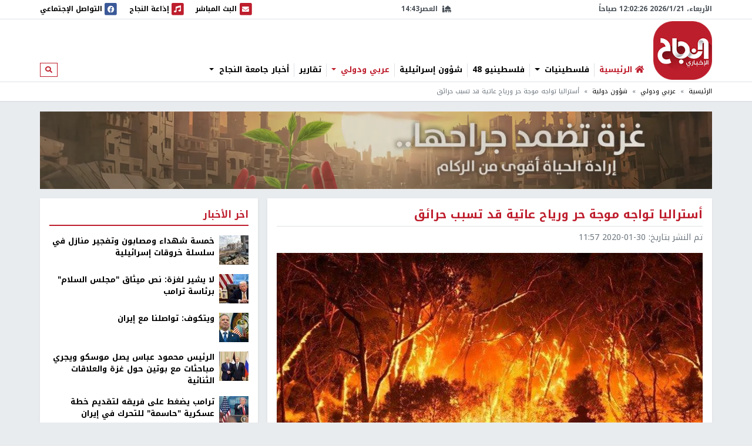

--- FILE ---
content_type: application/javascript
request_url: https://nn.najah.edu/static/js/modules/vendors-howler_7f1615f92b91aa6b8c91.js
body_size: 8270
content:
/*! For license information please see vendors-howler_7f1615f92b91aa6b8c91.js.LICENSE */
(window.webpackJsonp=window.webpackJsonp||[]).push([[3],{22:function(r,c,e){(function(t){var o;!function(){"use strict";var e=function(){this.init()};e.prototype={init:function(){var e=this||v;return e._counter=1e3,e._codecs={},e._howls=[],e._muted=!1,e._volume=1,e._canPlayEvent="canplaythrough",e._navigator="undefined"!=typeof window&&window.navigator?window.navigator:null,e.masterGain=null,e.noAudio=!1,e.usingWebAudio=!0,e.autoSuspend=!0,e.ctx=null,e.mobileAutoEnable=!0,e._setup(),e},volume:function(e){var n=this||v;if(e=parseFloat(e),n.ctx||l(),void 0!==e&&0<=e&&e<=1){if(n._volume=e,n._muted)return n;n.usingWebAudio&&n.masterGain.gain.setValueAtTime(e,v.ctx.currentTime);for(var t=0;t<n._howls.length;t++)if(!n._howls[t]._webAudio)for(var o=n._howls[t]._getSoundIds(),r=0;r<o.length;r++){var a=n._howls[t]._soundById(o[r]);a&&a._node&&(a._node.volume=a._volume*e)}return n}return n._volume},mute:function(e){var n=this||v;n.ctx||l(),n._muted=e,n.usingWebAudio&&n.masterGain.gain.setValueAtTime(e?0:n._volume,v.ctx.currentTime);for(var t=0;t<n._howls.length;t++)if(!n._howls[t]._webAudio)for(var o=n._howls[t]._getSoundIds(),r=0;r<o.length;r++){var a=n._howls[t]._soundById(o[r]);a&&a._node&&(a._node.muted=!!e||a._muted)}return n},unload:function(){for(var e=this||v,n=e._howls.length-1;0<=n;n--)e._howls[n].unload();return e.usingWebAudio&&e.ctx&&void 0!==e.ctx.close&&(e.ctx.close(),e.ctx=null,l()),e},codecs:function(e){return(this||v)._codecs[e.replace(/^x-/,"")]},_setup:function(){var n=this||v;if(n.state=n.ctx&&n.ctx.state||"running",n._autoSuspend(),!n.usingWebAudio)if("undefined"!=typeof Audio)try{void 0===(new Audio).oncanplaythrough&&(n._canPlayEvent="canplay")}catch(e){n.noAudio=!0}else n.noAudio=!0;try{(new Audio).muted&&(n.noAudio=!0)}catch(e){}return n.noAudio||n._setupCodecs(),n},_setupCodecs:function(){var n=this||v,e=null;try{e="undefined"!=typeof Audio?new Audio:null}catch(e){return n}if(!e||"function"!=typeof e.canPlayType)return n;var t=e.canPlayType("audio/mpeg;").replace(/^no$/,""),o=n._navigator&&n._navigator.userAgent.match(/OPR\/([0-6].)/g),r=o&&parseInt(o[0].split("/")[1],10)<33;return n._codecs={mp3:!(r||!t&&!e.canPlayType("audio/mp3;").replace(/^no$/,"")),mpeg:!!t,opus:!!e.canPlayType('audio/ogg; codecs="opus"').replace(/^no$/,""),ogg:!!e.canPlayType('audio/ogg; codecs="vorbis"').replace(/^no$/,""),oga:!!e.canPlayType('audio/ogg; codecs="vorbis"').replace(/^no$/,""),wav:!!e.canPlayType('audio/wav; codecs="1"').replace(/^no$/,""),aac:!!e.canPlayType("audio/aac;").replace(/^no$/,""),caf:!!e.canPlayType("audio/x-caf;").replace(/^no$/,""),m4a:!!(e.canPlayType("audio/x-m4a;")||e.canPlayType("audio/m4a;")||e.canPlayType("audio/aac;")).replace(/^no$/,""),mp4:!!(e.canPlayType("audio/x-mp4;")||e.canPlayType("audio/mp4;")||e.canPlayType("audio/aac;")).replace(/^no$/,""),weba:!!e.canPlayType('audio/webm; codecs="vorbis"').replace(/^no$/,""),webm:!!e.canPlayType('audio/webm; codecs="vorbis"').replace(/^no$/,""),dolby:!!e.canPlayType('audio/mp4; codecs="ec-3"').replace(/^no$/,""),flac:!!(e.canPlayType("audio/x-flac;")||e.canPlayType("audio/flac;")).replace(/^no$/,"")},n},_enableMobileAudio:function(){var n=this||v,e=/iPhone|iPad|iPod|Android|BlackBerry|BB10|Silk|Mobi/i.test(n._navigator&&n._navigator.userAgent),t=!!("ontouchend"in window||n._navigator&&0<n._navigator.maxTouchPoints||n._navigator&&0<n._navigator.msMaxTouchPoints);if(!n._mobileEnabled&&n.ctx&&(e||t)){n._mobileEnabled=!1,n._mobileUnloaded||44100===n.ctx.sampleRate||(n._mobileUnloaded=!0,n.unload()),n._scratchBuffer=n.ctx.createBuffer(1,1,22050);var o=function(){v._autoResume();var e=n.ctx.createBufferSource();e.buffer=n._scratchBuffer,e.connect(n.ctx.destination),void 0===e.start?e.noteOn(0):e.start(0),"function"==typeof n.ctx.resume&&n.ctx.resume(),e.onended=function(){e.disconnect(0),n._mobileEnabled=!0,n.mobileAutoEnable=!1,document.removeEventListener("touchstart",o,!0),document.removeEventListener("touchend",o,!0)}};return document.addEventListener("touchstart",o,!0),document.addEventListener("touchend",o,!0),n}},_autoSuspend:function(){var e=this;if(e.autoSuspend&&e.ctx&&void 0!==e.ctx.suspend&&v.usingWebAudio){for(var n=0;n<e._howls.length;n++)if(e._howls[n]._webAudio)for(var t=0;t<e._howls[n]._sounds.length;t++)if(!e._howls[n]._sounds[t]._paused)return e;return e._suspendTimer&&clearTimeout(e._suspendTimer),e._suspendTimer=setTimeout(function(){e.autoSuspend&&(e._suspendTimer=null,e.state="suspending",e.ctx.suspend().then(function(){e.state="suspended",e._resumeAfterSuspend&&(delete e._resumeAfterSuspend,e._autoResume())}))},3e4),e}},_autoResume:function(){var n=this;if(n.ctx&&void 0!==n.ctx.resume&&v.usingWebAudio)return"running"===n.state&&n._suspendTimer?(clearTimeout(n._suspendTimer),n._suspendTimer=null):"suspended"===n.state?(n.ctx.resume().then(function(){n.state="running";for(var e=0;e<n._howls.length;e++)n._howls[e]._emit("resume")}),n._suspendTimer&&(clearTimeout(n._suspendTimer),n._suspendTimer=null)):"suspending"===n.state&&(n._resumeAfterSuspend=!0),n}};var v=new e,n=function(e){e.src&&0!==e.src.length?this.init(e):console.error("An array of source files must be passed with any new Howl.")};n.prototype={init:function(e){var n=this;return v.ctx||l(),n._autoplay=e.autoplay||!1,n._format="string"!=typeof e.format?e.format:[e.format],n._html5=e.html5||!1,n._muted=e.mute||!1,n._loop=e.loop||!1,n._pool=e.pool||5,n._preload="boolean"!=typeof e.preload||e.preload,n._rate=e.rate||1,n._sprite=e.sprite||{},n._src="string"!=typeof e.src?e.src:[e.src],n._volume=void 0!==e.volume?e.volume:1,n._xhrWithCredentials=e.xhrWithCredentials||!1,n._duration=0,n._state="unloaded",n._sounds=[],n._endTimers={},n._queue=[],n._playLock=!1,n._onend=e.onend?[{fn:e.onend}]:[],n._onfade=e.onfade?[{fn:e.onfade}]:[],n._onload=e.onload?[{fn:e.onload}]:[],n._onloaderror=e.onloaderror?[{fn:e.onloaderror}]:[],n._onplayerror=e.onplayerror?[{fn:e.onplayerror}]:[],n._onpause=e.onpause?[{fn:e.onpause}]:[],n._onplay=e.onplay?[{fn:e.onplay}]:[],n._onstop=e.onstop?[{fn:e.onstop}]:[],n._onmute=e.onmute?[{fn:e.onmute}]:[],n._onvolume=e.onvolume?[{fn:e.onvolume}]:[],n._onrate=e.onrate?[{fn:e.onrate}]:[],n._onseek=e.onseek?[{fn:e.onseek}]:[],n._onresume=[],n._webAudio=v.usingWebAudio&&!n._html5,void 0!==v.ctx&&v.ctx&&v.mobileAutoEnable&&v._enableMobileAudio(),v._howls.push(n),n._autoplay&&n._queue.push({event:"play",action:function(){n.play()}}),n._preload&&n.load(),n},load:function(){var e=this,n=null;if(v.noAudio)e._emit("loaderror",null,"No audio support.");else{"string"==typeof e._src&&(e._src=[e._src]);for(var t=0;t<e._src.length;t++){var o,r;if(e._format&&e._format[t])o=e._format[t];else{if("string"!=typeof(r=e._src[t])){e._emit("loaderror",null,"Non-string found in selected audio sources - ignoring.");continue}(o=/^data:audio\/([^;,]+);/i.exec(r))||(o=/\.([^.]+)$/.exec(r.split("?",1)[0])),o&&(o=o[1].toLowerCase())}if(o||console.warn('No file extension was found. Consider using the "format" property or specify an extension.'),o&&v.codecs(o)){n=e._src[t];break}}if(n)return e._src=n,e._state="loading","https:"===window.location.protocol&&"http:"===n.slice(0,5)&&(e._html5=!0,e._webAudio=!1),new a(e),e._webAudio&&u(e),e;e._emit("loaderror",null,"No codec support for selected audio sources.")}},play:function(t,o){var r=this,e=null;if("number"==typeof t)e=t,t=null;else{if("string"==typeof t&&"loaded"===r._state&&!r._sprite[t])return null;if(void 0===t){t="__default";for(var n=0,a=0;a<r._sounds.length;a++)r._sounds[a]._paused&&!r._sounds[a]._ended&&(n++,e=r._sounds[a]._id);1===n?t=null:e=null}}var i=e?r._soundById(e):r._inactiveSound();if(!i)return null;if(e&&!t&&(t=i._sprite||"__default"),"loaded"!==r._state){i._sprite=t,i._ended=!1;var u=i._id;return r._queue.push({event:"play",action:function(){r.play(u)}}),u}if(e&&!i._paused)return o||r._loadQueue("play"),i._id;r._webAudio&&v._autoResume();var d=Math.max(0,0<i._seek?i._seek:r._sprite[t][0]/1e3),s=Math.max(0,(r._sprite[t][0]+r._sprite[t][1])/1e3-d),_=1e3*s/Math.abs(i._rate);i._paused=!1,i._ended=!1,i._sprite=t,i._seek=d,i._start=r._sprite[t][0]/1e3,i._stop=(r._sprite[t][0]+r._sprite[t][1])/1e3,i._loop=!(!i._loop&&!r._sprite[t][2]);var l=i._node;if(r._webAudio){var c=function(){r._refreshBuffer(i);var e=i._muted||r._muted?0:i._volume;l.gain.setValueAtTime(e,v.ctx.currentTime),i._playStart=v.ctx.currentTime,void 0===l.bufferSource.start?i._loop?l.bufferSource.noteGrainOn(0,d,86400):l.bufferSource.noteGrainOn(0,d,s):i._loop?l.bufferSource.start(0,d,86400):l.bufferSource.start(0,d,s),_!==1/0&&(r._endTimers[i._id]=setTimeout(r._ended.bind(r,i),_)),o||setTimeout(function(){r._emit("play",i._id)},0)};"running"===v.state?c():(r.once("resume",c),r._clearTimer(i._id))}else{var p=function(){l.currentTime=d,l.muted=i._muted||r._muted||v._muted||l.muted,l.volume=i._volume*v.volume(),l.playbackRate=i._rate;try{var e=l.play();if("undefined"!=typeof Promise&&e instanceof Promise){r._playLock=!0;var n=function(){r._playLock=!1,o||r._emit("play",i._id)};e.then(n,n)}else o||r._emit("play",i._id);if(l.paused)return void r._emit("playerror",i._id,"Playback was unable to start. This is most commonly an issue on mobile devices where playback was not within a user interaction.");"__default"!==t?r._endTimers[i._id]=setTimeout(r._ended.bind(r,i),_):(r._endTimers[i._id]=function(){r._ended(i),l.removeEventListener("ended",r._endTimers[i._id],!1)},l.addEventListener("ended",r._endTimers[i._id],!1))}catch(e){r._emit("playerror",i._id,e)}},f=window&&window.ejecta||!l.readyState&&v._navigator.isCocoonJS;if(3<=l.readyState||f)p();else{var m=function(){p(),l.removeEventListener(v._canPlayEvent,m,!1)};l.addEventListener(v._canPlayEvent,m,!1),r._clearTimer(i._id)}}return i._id},pause:function(e){var n=this;if("loaded"!==n._state||n._playLock)return n._queue.push({event:"pause",action:function(){n.pause(e)}}),n;for(var t=n._getSoundIds(e),o=0;o<t.length;o++){n._clearTimer(t[o]);var r=n._soundById(t[o]);if(r&&!r._paused&&(r._seek=n.seek(t[o]),r._rateSeek=0,r._paused=!0,n._stopFade(t[o]),r._node))if(n._webAudio){if(!r._node.bufferSource)continue;void 0===r._node.bufferSource.stop?r._node.bufferSource.noteOff(0):r._node.bufferSource.stop(0),n._cleanBuffer(r._node)}else isNaN(r._node.duration)&&r._node.duration!==1/0||r._node.pause();arguments[1]||n._emit("pause",r?r._id:null)}return n},stop:function(e,n){var t=this;if("loaded"!==t._state)return t._queue.push({event:"stop",action:function(){t.stop(e)}}),t;for(var o=t._getSoundIds(e),r=0;r<o.length;r++){t._clearTimer(o[r]);var a=t._soundById(o[r]);a&&(a._seek=a._start||0,a._rateSeek=0,a._paused=!0,a._ended=!0,t._stopFade(o[r]),a._node&&(t._webAudio?a._node.bufferSource&&(void 0===a._node.bufferSource.stop?a._node.bufferSource.noteOff(0):a._node.bufferSource.stop(0),t._cleanBuffer(a._node)):isNaN(a._node.duration)&&a._node.duration!==1/0||(a._node.currentTime=a._start||0,a._node.pause())),n||t._emit("stop",a._id))}return t},mute:function(e,n){var t=this;if("loaded"!==t._state)return t._queue.push({event:"mute",action:function(){t.mute(e,n)}}),t;if(void 0===n){if("boolean"!=typeof e)return t._muted;t._muted=e}for(var o=t._getSoundIds(n),r=0;r<o.length;r++){var a=t._soundById(o[r]);a&&(a._muted=e,a._interval&&t._stopFade(a._id),t._webAudio&&a._node?a._node.gain.setValueAtTime(e?0:a._volume,v.ctx.currentTime):a._node&&(a._node.muted=!!v._muted||e),t._emit("mute",a._id))}return t},volume:function(){var e,n,t,o=this,r=arguments;if(0===r.length)return o._volume;if(1===r.length||2===r.length&&void 0===r[1]?0<=o._getSoundIds().indexOf(r[0])?n=parseInt(r[0],10):e=parseFloat(r[0]):2<=r.length&&(e=parseFloat(r[0]),n=parseInt(r[1],10)),!(void 0!==e&&0<=e&&e<=1))return(t=n?o._soundById(n):o._sounds[0])?t._volume:0;if("loaded"!==o._state)return o._queue.push({event:"volume",action:function(){o.volume.apply(o,r)}}),o;void 0===n&&(o._volume=e),n=o._getSoundIds(n);for(var a=0;a<n.length;a++)(t=o._soundById(n[a]))&&(t._volume=e,r[2]||o._stopFade(n[a]),o._webAudio&&t._node&&!t._muted?t._node.gain.setValueAtTime(e,v.ctx.currentTime):t._node&&!t._muted&&(t._node.volume=e*v.volume()),o._emit("volume",t._id));return o},fade:function(e,n,t,o){var r=this;if("loaded"!==r._state)return r._queue.push({event:"fade",action:function(){r.fade(e,n,t,o)}}),r;r.volume(e,o);for(var a=r._getSoundIds(o),i=0;i<a.length;i++){var u=r._soundById(a[i]);if(u){if(o||r._stopFade(a[i]),r._webAudio&&!u._muted){var d=v.ctx.currentTime,s=d+t/1e3;u._volume=e,u._node.gain.setValueAtTime(e,d),u._node.gain.linearRampToValueAtTime(n,s)}r._startFadeInterval(u,e,n,t,a[i],void 0===o)}}return r},_startFadeInterval:function(n,t,o,r,e,a){var i=this,u=t,d=o-t,s=Math.abs(d/.01),_=Math.max(4,0<s?r/s:r),l=Date.now();n._fadeTo=o,n._interval=setInterval(function(){var e=(Date.now()-l)/r;l=Date.now(),u+=d*e,u=Math.max(0,u),u=Math.min(1,u),u=Math.round(100*u)/100,i._webAudio?n._volume=u:i.volume(u,n._id,!0),a&&(i._volume=u),(o<t&&u<=o||t<o&&o<=u)&&(clearInterval(n._interval),n._interval=null,n._fadeTo=null,i.volume(o,n._id),i._emit("fade",n._id))},_)},_stopFade:function(e){var n=this,t=n._soundById(e);return t&&t._interval&&(n._webAudio&&t._node.gain.cancelScheduledValues(v.ctx.currentTime),clearInterval(t._interval),t._interval=null,n.volume(t._fadeTo,e),t._fadeTo=null,n._emit("fade",e)),n},loop:function(){var e,n,t,o=this,r=arguments;if(0===r.length)return o._loop;if(1===r.length){if("boolean"!=typeof r[0])return!!(t=o._soundById(parseInt(r[0],10)))&&t._loop;e=r[0],o._loop=e}else 2===r.length&&(e=r[0],n=parseInt(r[1],10));for(var a=o._getSoundIds(n),i=0;i<a.length;i++)(t=o._soundById(a[i]))&&(t._loop=e,o._webAudio&&t._node&&t._node.bufferSource&&(t._node.bufferSource.loop=e)&&(t._node.bufferSource.loopStart=t._start||0,t._node.bufferSource.loopEnd=t._stop));return o},rate:function(){var e,n,t,o=this,r=arguments;if(0===r.length)n=o._sounds[0]._id;else if(1===r.length){0<=o._getSoundIds().indexOf(r[0])?n=parseInt(r[0],10):e=parseFloat(r[0])}else 2===r.length&&(e=parseFloat(r[0]),n=parseInt(r[1],10));if("number"!=typeof e)return(t=o._soundById(n))?t._rate:o._rate;if("loaded"!==o._state)return o._queue.push({event:"rate",action:function(){o.rate.apply(o,r)}}),o;void 0===n&&(o._rate=e),n=o._getSoundIds(n);for(var a=0;a<n.length;a++)if(t=o._soundById(n[a])){t._rateSeek=o.seek(n[a]),t._playStart=o._webAudio?v.ctx.currentTime:t._playStart,t._rate=e,o._webAudio&&t._node&&t._node.bufferSource?t._node.bufferSource.playbackRate.setValueAtTime(e,v.ctx.currentTime):t._node&&(t._node.playbackRate=e);var i=o.seek(n[a]),u=1e3*((o._sprite[t._sprite][0]+o._sprite[t._sprite][1])/1e3-i)/Math.abs(t._rate);!o._endTimers[n[a]]&&t._paused||(o._clearTimer(n[a]),o._endTimers[n[a]]=setTimeout(o._ended.bind(o,t),u)),o._emit("rate",t._id)}return o},seek:function(){var e,n,t=this,o=arguments;if(0===o.length)n=t._sounds[0]._id;else if(1===o.length){0<=t._getSoundIds().indexOf(o[0])?n=parseInt(o[0],10):t._sounds.length&&(n=t._sounds[0]._id,e=parseFloat(o[0]))}else 2===o.length&&(e=parseFloat(o[0]),n=parseInt(o[1],10));if(void 0===n)return t;if("loaded"!==t._state)return t._queue.push({event:"seek",action:function(){t.seek.apply(t,o)}}),t;var r=t._soundById(n);if(r){if(!("number"==typeof e&&0<=e)){if(t._webAudio){var a=t.playing(n)?v.ctx.currentTime-r._playStart:0,i=r._rateSeek?r._rateSeek-r._seek:0;return r._seek+(i+a*Math.abs(r._rate))}return r._node.currentTime}var u=t.playing(n);if(u&&t.pause(n,!0),r._seek=e,r._ended=!1,t._clearTimer(n),u&&t.play(n,!0),!t._webAudio&&r._node&&(r._node.currentTime=e),u&&!t._webAudio){var d=function(){t._playLock?setTimeout(d,0):t._emit("seek",n)};setTimeout(d,0)}else t._emit("seek",n)}return t},playing:function(e){if("number"==typeof e){var n=this._soundById(e);return!!n&&!n._paused}for(var t=0;t<this._sounds.length;t++)if(!this._sounds[t]._paused)return!0;return!1},duration:function(e){var n=this._duration,t=this._soundById(e);return t&&(n=this._sprite[t._sprite][1]/1e3),n},state:function(){return this._state},unload:function(){for(var e=this,n=e._sounds,t=0;t<n.length;t++){if(n[t]._paused||e.stop(n[t]._id),!e._webAudio)/MSIE |Trident\//.test(v._navigator&&v._navigator.userAgent)||(n[t]._node.src="[data-uri]"),n[t]._node.removeEventListener("error",n[t]._errorFn,!1),n[t]._node.removeEventListener(v._canPlayEvent,n[t]._loadFn,!1);delete n[t]._node,e._clearTimer(n[t]._id);var o=v._howls.indexOf(e);0<=o&&v._howls.splice(o,1)}var r=!0;for(t=0;t<v._howls.length;t++)if(v._howls[t]._src===e._src){r=!1;break}return i&&r&&delete i[e._src],v.noAudio=!1,e._state="unloaded",e._sounds=[],e=null},on:function(e,n,t,o){var r=this["_on"+e];return"function"==typeof n&&r.push(o?{id:t,fn:n,once:o}:{id:t,fn:n}),this},off:function(e,n,t){var o=this,r=o["_on"+e],a=0;if("number"==typeof n&&(t=n,n=null),n||t)for(a=0;a<r.length;a++){var i=t===r[a].id;if(n===r[a].fn&&i||!n&&i){r.splice(a,1);break}}else if(e)o["_on"+e]=[];else{var u=Object.keys(o);for(a=0;a<u.length;a++)0===u[a].indexOf("_on")&&Array.isArray(o[u[a]])&&(o[u[a]]=[])}return o},once:function(e,n,t){return this.on(e,n,t,1),this},_emit:function(e,n,t){for(var o=this,r=o["_on"+e],a=r.length-1;0<=a;a--)r[a].id&&r[a].id!==n&&"load"!==e||(setTimeout(function(e){e.call(this,n,t)}.bind(o,r[a].fn),0),r[a].once&&o.off(e,r[a].fn,r[a].id));return o._loadQueue(e),o},_loadQueue:function(e){var n=this;if(0<n._queue.length){var t=n._queue[0];t.event===e&&(n._queue.shift(),n._loadQueue()),e||t.action()}return n},_ended:function(e){var n=this,t=e._sprite;if(!n._webAudio&&e._node&&!e._node.paused&&!e._node.ended&&e._node.currentTime<e._stop)return setTimeout(n._ended.bind(n,e),100),n;var o=!(!e._loop&&!n._sprite[t][2]);if(n._emit("end",e._id),!n._webAudio&&o&&n.stop(e._id,!0).play(e._id),n._webAudio&&o){n._emit("play",e._id),e._seek=e._start||0,e._rateSeek=0,e._playStart=v.ctx.currentTime;var r=1e3*(e._stop-e._start)/Math.abs(e._rate);n._endTimers[e._id]=setTimeout(n._ended.bind(n,e),r)}return n._webAudio&&!o&&(e._paused=!0,e._ended=!0,e._seek=e._start||0,e._rateSeek=0,n._clearTimer(e._id),n._cleanBuffer(e._node),v._autoSuspend()),n._webAudio||o||n.stop(e._id),n},_clearTimer:function(e){var n=this;if(n._endTimers[e]){if("function"!=typeof n._endTimers[e])clearTimeout(n._endTimers[e]);else{var t=n._soundById(e);t&&t._node&&t._node.removeEventListener("ended",n._endTimers[e],!1)}delete n._endTimers[e]}return n},_soundById:function(e){for(var n=0;n<this._sounds.length;n++)if(e===this._sounds[n]._id)return this._sounds[n];return null},_inactiveSound:function(){var e=this;e._drain();for(var n=0;n<e._sounds.length;n++)if(e._sounds[n]._ended)return e._sounds[n].reset();return new a(e)},_drain:function(){var e=this,n=e._pool,t=0,o=0;if(!(e._sounds.length<n)){for(o=0;o<e._sounds.length;o++)e._sounds[o]._ended&&t++;for(o=e._sounds.length-1;0<=o;o--){if(t<=n)return;e._sounds[o]._ended&&(e._webAudio&&e._sounds[o]._node&&e._sounds[o]._node.disconnect(0),e._sounds.splice(o,1),t--)}}},_getSoundIds:function(e){if(void 0!==e)return[e];for(var n=[],t=0;t<this._sounds.length;t++)n.push(this._sounds[t]._id);return n},_refreshBuffer:function(e){return e._node.bufferSource=v.ctx.createBufferSource(),e._node.bufferSource.buffer=i[this._src],e._panner?e._node.bufferSource.connect(e._panner):e._node.bufferSource.connect(e._node),e._node.bufferSource.loop=e._loop,e._loop&&(e._node.bufferSource.loopStart=e._start||0,e._node.bufferSource.loopEnd=e._stop),e._node.bufferSource.playbackRate.setValueAtTime(e._rate,v.ctx.currentTime),this},_cleanBuffer:function(e){if(v._scratchBuffer){e.bufferSource.onended=null,e.bufferSource.disconnect(0);try{e.bufferSource.buffer=v._scratchBuffer}catch(e){}}return e.bufferSource=null,this}};var a=function(e){this._parent=e,this.init()};a.prototype={init:function(){var e=this,n=e._parent;return e._muted=n._muted,e._loop=n._loop,e._volume=n._volume,e._rate=n._rate,e._seek=0,e._paused=!0,e._ended=!0,e._sprite="__default",e._id=++v._counter,n._sounds.push(e),e.create(),e},create:function(){var e=this,n=e._parent,t=v._muted||e._muted||e._parent._muted?0:e._volume;return n._webAudio?(e._node=void 0===v.ctx.createGain?v.ctx.createGainNode():v.ctx.createGain(),e._node.gain.setValueAtTime(t,v.ctx.currentTime),e._node.paused=!0,e._node.connect(v.masterGain)):(e._node=new Audio,e._errorFn=e._errorListener.bind(e),e._node.addEventListener("error",e._errorFn,!1),e._loadFn=e._loadListener.bind(e),e._node.addEventListener(v._canPlayEvent,e._loadFn,!1),e._node.src=n._src,e._node.preload="auto",e._node.volume=t*v.volume(),e._node.load()),e},reset:function(){var e=this,n=e._parent;return e._muted=n._muted,e._loop=n._loop,e._volume=n._volume,e._rate=n._rate,e._seek=0,e._rateSeek=0,e._paused=!0,e._ended=!0,e._sprite="__default",e._id=++v._counter,e},_errorListener:function(){var e=this;e._parent._emit("loaderror",e._id,e._node.error?e._node.error.code:0),e._node.removeEventListener("error",e._errorFn,!1)},_loadListener:function(){var e=this._parent;e._duration=Math.ceil(10*this._node.duration)/10,0===Object.keys(e._sprite).length&&(e._sprite={__default:[0,1e3*e._duration]}),"loaded"!==e._state&&(e._state="loaded",e._emit("load"),e._loadQueue()),this._node.removeEventListener(v._canPlayEvent,this._loadFn,!1)}};var i={},u=function(n){var e=n._src;if(i[e])return n._duration=i[e].duration,void _(n);if(/^data:[^;]+;base64,/.test(e)){for(var t=atob(e.split(",")[1]),o=new Uint8Array(t.length),r=0;r<t.length;++r)o[r]=t.charCodeAt(r);s(o.buffer,n)}else{var a=new XMLHttpRequest;a.open("GET",e,!0),a.withCredentials=n._xhrWithCredentials,a.responseType="arraybuffer",a.onload=function(){var e=(a.status+"")[0];"0"===e||"2"===e||"3"===e?s(a.response,n):n._emit("loaderror",null,"Failed loading audio file with status: "+a.status+".")},a.onerror=function(){n._webAudio&&(n._html5=!0,n._webAudio=!1,n._sounds=[],delete i[e],n.load())},d(a)}},d=function(n){try{n.send()}catch(e){n.onerror()}},s=function(e,n){v.ctx.decodeAudioData(e,function(e){e&&0<n._sounds.length&&(i[n._src]=e,_(n,e))},function(){n._emit("loaderror",null,"Decoding audio data failed.")})},_=function(e,n){n&&!e._duration&&(e._duration=n.duration),0===Object.keys(e._sprite).length&&(e._sprite={__default:[0,1e3*e._duration]}),"loaded"!==e._state&&(e._state="loaded",e._emit("load"),e._loadQueue())},l=function(){try{"undefined"!=typeof AudioContext?v.ctx=new AudioContext:"undefined"!=typeof webkitAudioContext?v.ctx=new webkitAudioContext:v.usingWebAudio=!1}catch(e){v.usingWebAudio=!1}var e=/iP(hone|od|ad)/.test(v._navigator&&v._navigator.platform),n=v._navigator&&v._navigator.appVersion.match(/OS (\d+)_(\d+)_?(\d+)?/),t=n?parseInt(n[1],10):null;if(e&&t&&t<9){var o=/safari/.test(v._navigator&&v._navigator.userAgent.toLowerCase());(v._navigator&&v._navigator.standalone&&!o||v._navigator&&!v._navigator.standalone&&!o)&&(v.usingWebAudio=!1)}v.usingWebAudio&&(v.masterGain=void 0===v.ctx.createGain?v.ctx.createGainNode():v.ctx.createGain(),v.masterGain.gain.setValueAtTime(v._muted?0:1,v.ctx.currentTime),v.masterGain.connect(v.ctx.destination)),v._setup()};void 0===(o=function(){return{Howler:v,Howl:n}}.apply(c,[]))||(r.exports=o),c.Howler=v,c.Howl=n,"undefined"!=typeof window?(window.HowlerGlobal=e,window.Howler=v,window.Howl=n,window.Sound=a):void 0!==t&&(t.HowlerGlobal=e,t.Howler=v,t.Howl=n,t.Sound=a)}(),function(){"use strict";var t,o,n;HowlerGlobal.prototype._pos=[0,0,0],HowlerGlobal.prototype._orientation=[0,0,-1,0,1,0],HowlerGlobal.prototype.stereo=function(e){var n=this;if(!n.ctx||!n.ctx.listener)return n;for(var t=n._howls.length-1;0<=t;t--)n._howls[t].stereo(e);return n},HowlerGlobal.prototype.pos=function(e,n,t){var o=this;return o.ctx&&o.ctx.listener?(n="number"!=typeof n?o._pos[1]:n,t="number"!=typeof t?o._pos[2]:t,"number"!=typeof e?o._pos:(o._pos=[e,n,t],o.ctx.listener.setPosition(o._pos[0],o._pos[1],o._pos[2]),o)):o},HowlerGlobal.prototype.orientation=function(e,n,t,o,r,a){var i=this;if(!i.ctx||!i.ctx.listener)return i;var u=i._orientation;return n="number"!=typeof n?u[1]:n,t="number"!=typeof t?u[2]:t,o="number"!=typeof o?u[3]:o,r="number"!=typeof r?u[4]:r,a="number"!=typeof a?u[5]:a,"number"!=typeof e?u:(i._orientation=[e,n,t,o,r,a],i.ctx.listener.setOrientation(e,n,t,o,r,a),i)},Howl.prototype.init=(t=Howl.prototype.init,function(e){var n=this;return n._orientation=e.orientation||[1,0,0],n._stereo=e.stereo||null,n._pos=e.pos||null,n._pannerAttr={coneInnerAngle:void 0!==e.coneInnerAngle?e.coneInnerAngle:360,coneOuterAngle:void 0!==e.coneOuterAngle?e.coneOuterAngle:360,coneOuterGain:void 0!==e.coneOuterGain?e.coneOuterGain:0,distanceModel:void 0!==e.distanceModel?e.distanceModel:"inverse",maxDistance:void 0!==e.maxDistance?e.maxDistance:1e4,panningModel:void 0!==e.panningModel?e.panningModel:"HRTF",refDistance:void 0!==e.refDistance?e.refDistance:1,rolloffFactor:void 0!==e.rolloffFactor?e.rolloffFactor:1},n._onstereo=e.onstereo?[{fn:e.onstereo}]:[],n._onpos=e.onpos?[{fn:e.onpos}]:[],n._onorientation=e.onorientation?[{fn:e.onorientation}]:[],t.call(this,e)}),Howl.prototype.stereo=function(e,n){var t=this;if(!t._webAudio)return t;if("loaded"!==t._state)return t._queue.push({event:"stereo",action:function(){t.stereo(e,n)}}),t;var o=void 0===Howler.ctx.createStereoPanner?"spatial":"stereo";if(void 0===n){if("number"!=typeof e)return t._stereo;t._stereo=e,t._pos=[e,0,0]}for(var r=t._getSoundIds(n),a=0;a<r.length;a++){var i=t._soundById(r[a]);if(i){if("number"!=typeof e)return i._stereo;i._stereo=e,i._pos=[e,0,0],i._node&&(i._pannerAttr.panningModel="equalpower",i._panner&&i._panner.pan||s(i,o),"spatial"===o?i._panner.setPosition(e,0,0):i._panner.pan.setValueAtTime(e,Howler.ctx.currentTime)),t._emit("stereo",i._id)}}return t},Howl.prototype.pos=function(e,n,t,o){var r=this;if(!r._webAudio)return r;if("loaded"!==r._state)return r._queue.push({event:"pos",action:function(){r.pos(e,n,t,o)}}),r;if(n="number"!=typeof n?0:n,t="number"!=typeof t?-.5:t,void 0===o){if("number"!=typeof e)return r._pos;r._pos=[e,n,t]}for(var a=r._getSoundIds(o),i=0;i<a.length;i++){var u=r._soundById(a[i]);if(u){if("number"!=typeof e)return u._pos;u._pos=[e,n,t],u._node&&(u._panner&&!u._panner.pan||s(u,"spatial"),u._panner.setPosition(e,n,t)),r._emit("pos",u._id)}}return r},Howl.prototype.orientation=function(e,n,t,o){var r=this;if(!r._webAudio)return r;if("loaded"!==r._state)return r._queue.push({event:"orientation",action:function(){r.orientation(e,n,t,o)}}),r;if(n="number"!=typeof n?r._orientation[1]:n,t="number"!=typeof t?r._orientation[2]:t,void 0===o){if("number"!=typeof e)return r._orientation;r._orientation=[e,n,t]}for(var a=r._getSoundIds(o),i=0;i<a.length;i++){var u=r._soundById(a[i]);if(u){if("number"!=typeof e)return u._orientation;u._orientation=[e,n,t],u._node&&(u._panner||(u._pos||(u._pos=r._pos||[0,0,-.5]),s(u,"spatial")),u._panner.setOrientation(e,n,t)),r._emit("orientation",u._id)}}return r},Howl.prototype.pannerAttr=function(){var e,n,t,o=this,r=arguments;if(!o._webAudio)return o;if(0===r.length)return o._pannerAttr;if(1===r.length){if("object"!=typeof r[0])return(t=o._soundById(parseInt(r[0],10)))?t._pannerAttr:o._pannerAttr;e=r[0],void 0===n&&(e.pannerAttr||(e.pannerAttr={coneInnerAngle:e.coneInnerAngle,coneOuterAngle:e.coneOuterAngle,coneOuterGain:e.coneOuterGain,distanceModel:e.distanceModel,maxDistance:e.maxDistance,refDistance:e.refDistance,rolloffFactor:e.rolloffFactor,panningModel:e.panningModel}),o._pannerAttr={coneInnerAngle:void 0!==e.pannerAttr.coneInnerAngle?e.pannerAttr.coneInnerAngle:o._coneInnerAngle,coneOuterAngle:void 0!==e.pannerAttr.coneOuterAngle?e.pannerAttr.coneOuterAngle:o._coneOuterAngle,coneOuterGain:void 0!==e.pannerAttr.coneOuterGain?e.pannerAttr.coneOuterGain:o._coneOuterGain,distanceModel:void 0!==e.pannerAttr.distanceModel?e.pannerAttr.distanceModel:o._distanceModel,maxDistance:void 0!==e.pannerAttr.maxDistance?e.pannerAttr.maxDistance:o._maxDistance,refDistance:void 0!==e.pannerAttr.refDistance?e.pannerAttr.refDistance:o._refDistance,rolloffFactor:void 0!==e.pannerAttr.rolloffFactor?e.pannerAttr.rolloffFactor:o._rolloffFactor,panningModel:void 0!==e.pannerAttr.panningModel?e.pannerAttr.panningModel:o._panningModel})}else 2===r.length&&(e=r[0],n=parseInt(r[1],10));for(var a=o._getSoundIds(n),i=0;i<a.length;i++)if(t=o._soundById(a[i])){var u=t._pannerAttr;u={coneInnerAngle:void 0!==e.coneInnerAngle?e.coneInnerAngle:u.coneInnerAngle,coneOuterAngle:void 0!==e.coneOuterAngle?e.coneOuterAngle:u.coneOuterAngle,coneOuterGain:void 0!==e.coneOuterGain?e.coneOuterGain:u.coneOuterGain,distanceModel:void 0!==e.distanceModel?e.distanceModel:u.distanceModel,maxDistance:void 0!==e.maxDistance?e.maxDistance:u.maxDistance,refDistance:void 0!==e.refDistance?e.refDistance:u.refDistance,rolloffFactor:void 0!==e.rolloffFactor?e.rolloffFactor:u.rolloffFactor,panningModel:void 0!==e.panningModel?e.panningModel:u.panningModel};var d=t._panner;d?(d.coneInnerAngle=u.coneInnerAngle,d.coneOuterAngle=u.coneOuterAngle,d.coneOuterGain=u.coneOuterGain,d.distanceModel=u.distanceModel,d.maxDistance=u.maxDistance,d.refDistance=u.refDistance,d.rolloffFactor=u.rolloffFactor,d.panningModel=u.panningModel):(t._pos||(t._pos=o._pos||[0,0,-.5]),s(t,"spatial"))}return o},Sound.prototype.init=(o=Sound.prototype.init,function(){var e=this,n=e._parent;e._orientation=n._orientation,e._stereo=n._stereo,e._pos=n._pos,e._pannerAttr=n._pannerAttr,o.call(this),e._stereo?n.stereo(e._stereo):e._pos&&n.pos(e._pos[0],e._pos[1],e._pos[2],e._id)}),Sound.prototype.reset=(n=Sound.prototype.reset,function(){var e=this._parent;return this._orientation=e._orientation,this._pos=e._pos,this._pannerAttr=e._pannerAttr,n.call(this)});var s=function(e,n){"spatial"===(n=n||"spatial")?(e._panner=Howler.ctx.createPanner(),e._panner.coneInnerAngle=e._pannerAttr.coneInnerAngle,e._panner.coneOuterAngle=e._pannerAttr.coneOuterAngle,e._panner.coneOuterGain=e._pannerAttr.coneOuterGain,e._panner.distanceModel=e._pannerAttr.distanceModel,e._panner.maxDistance=e._pannerAttr.maxDistance,e._panner.refDistance=e._pannerAttr.refDistance,e._panner.rolloffFactor=e._pannerAttr.rolloffFactor,e._panner.panningModel=e._pannerAttr.panningModel,e._panner.setPosition(e._pos[0],e._pos[1],e._pos[2]),e._panner.setOrientation(e._orientation[0],e._orientation[1],e._orientation[2])):(e._panner=Howler.ctx.createStereoPanner(),e._panner.pan.setValueAtTime(e._stereo,Howler.ctx.currentTime)),e._panner.connect(e._node),e._paused||e._parent.pause(e._id,!0).play(e._id,!0)}}()}).call(this,e(3))}}]);